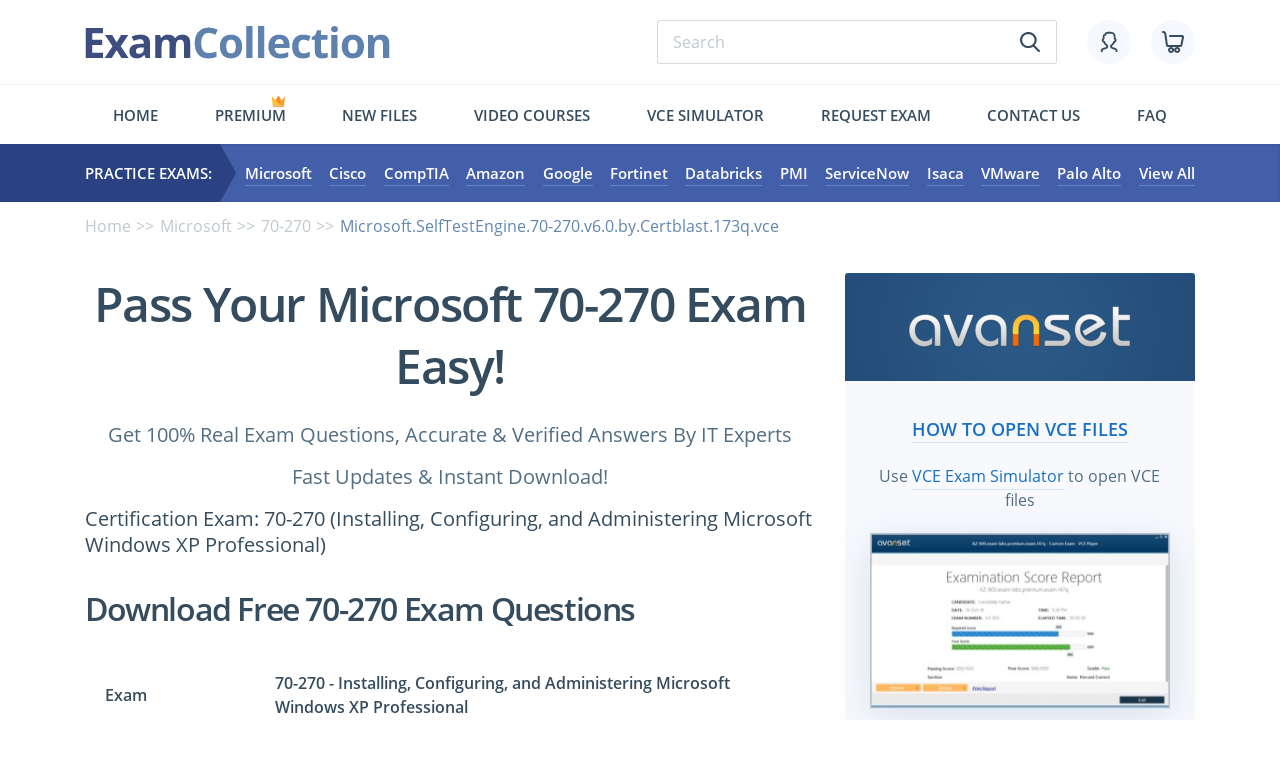

--- FILE ---
content_type: image/svg+xml
request_url: https://www.examcollection.com/design/template/img/logo.svg
body_size: 7240
content:
<svg width="305" height="33" viewBox="0 0 305 33" fill="none" xmlns="http://www.w3.org/2000/svg">
<path d="M18.041 32H0.773438V2.01758H18.041V7.22656H7.13086V13.8096H17.2822V19.0186H7.13086V26.75H18.041V32ZM27.4705 20.29L20.0877 9.07227H27.1834L31.6336 16.373L36.1248 9.07227H43.2205L35.7557 20.29L43.5691 32H36.4529L31.6336 24.1455L26.7938 32H19.698L27.4705 20.29ZM60.566 32L59.3561 28.8828H59.192C58.1393 30.209 57.0523 31.1318 55.9313 31.6514C54.8238 32.1572 53.3746 32.4102 51.5836 32.4102C49.3824 32.4102 47.6461 31.7812 46.3746 30.5234C45.1168 29.2656 44.4879 27.4746 44.4879 25.1504C44.4879 22.7168 45.3355 20.9258 47.0309 19.7773C48.7398 18.6152 51.3102 17.9727 54.7418 17.8496L58.7203 17.7266V16.7217C58.7203 14.3975 57.5309 13.2354 55.152 13.2354C53.3199 13.2354 51.1666 13.7891 48.692 14.8965L46.6207 10.6719C49.2594 9.29102 52.1852 8.60059 55.398 8.60059C58.4742 8.60059 60.8326 9.27051 62.4732 10.6104C64.1139 11.9502 64.9342 13.9873 64.9342 16.7217V32H60.566ZM58.7203 21.377L56.3004 21.459C54.482 21.5137 53.1285 21.8418 52.2398 22.4434C51.3512 23.0449 50.9068 23.9609 50.9068 25.1914C50.9068 26.9551 51.9186 27.8369 53.942 27.8369C55.3912 27.8369 56.5465 27.4199 57.4078 26.5859C58.2828 25.752 58.7203 24.6445 58.7203 23.2637V21.377ZM90.8725 32H84.6176V18.6084C84.6176 16.9541 84.3373 15.7168 83.7768 14.8965C83.2299 14.0625 82.3617 13.6455 81.1723 13.6455C79.5727 13.6455 78.4105 14.2334 77.6859 15.4092C76.9613 16.585 76.599 18.5195 76.599 21.2129V32H70.3441V9.07227H75.1225L75.9633 12.0049H76.3119C76.9271 10.9521 77.8158 10.1318 78.9779 9.54395C80.14 8.94238 81.473 8.6416 82.977 8.6416C86.4086 8.6416 88.7328 9.7627 89.9496 12.0049H90.5033C91.1186 10.9385 92.0209 10.1113 93.2104 9.52344C94.4135 8.93555 95.767 8.6416 97.2709 8.6416C99.8686 8.6416 101.83 9.31152 103.157 10.6514C104.496 11.9775 105.166 14.1104 105.166 17.0498V32H98.891V18.6084C98.891 16.9541 98.6107 15.7168 98.0502 14.8965C97.5033 14.0625 96.6352 13.6455 95.4457 13.6455C93.9145 13.6455 92.766 14.1924 92.0004 15.2861C91.2484 16.3799 90.8725 18.1162 90.8725 20.4951V32Z" fill="#3C4D7E"/>
<path d="M123.783 6.87793C121.391 6.87793 119.538 7.78027 118.226 9.58496C116.913 11.376 116.257 13.8779 116.257 17.0908C116.257 23.7764 118.766 27.1191 123.783 27.1191C125.889 27.1191 128.439 26.5928 131.433 25.54V30.8721C128.972 31.8975 126.224 32.4102 123.189 32.4102C118.827 32.4102 115.491 31.0908 113.181 28.4521C110.87 25.7998 109.715 21.999 109.715 17.0498C109.715 13.9326 110.282 11.2051 111.417 8.86719C112.552 6.51562 114.179 4.71777 116.298 3.47363C118.431 2.21582 120.926 1.58691 123.783 1.58691C126.696 1.58691 129.621 2.29102 132.561 3.69922L130.51 8.86719C129.389 8.33398 128.261 7.86914 127.126 7.47266C125.991 7.07617 124.877 6.87793 123.783 6.87793ZM141.272 20.4951C141.272 22.7646 141.642 24.4805 142.38 25.6426C143.132 26.8047 144.349 27.3857 146.03 27.3857C147.698 27.3857 148.895 26.8115 149.619 25.6631C150.357 24.501 150.727 22.7783 150.727 20.4951C150.727 18.2256 150.357 16.5234 149.619 15.3887C148.881 14.2539 147.671 13.6865 145.989 13.6865C144.321 13.6865 143.118 14.2539 142.38 15.3887C141.642 16.5098 141.272 18.2119 141.272 20.4951ZM157.125 20.4951C157.125 24.2275 156.141 27.1465 154.172 29.252C152.203 31.3574 149.462 32.4102 145.948 32.4102C143.747 32.4102 141.806 31.9316 140.124 30.9746C138.442 30.0039 137.15 28.6162 136.248 26.8115C135.346 25.0068 134.895 22.9014 134.895 20.4951C134.895 16.749 135.872 13.8369 137.827 11.7588C139.782 9.68066 142.53 8.6416 146.071 8.6416C148.272 8.6416 150.214 9.12012 151.896 10.0771C153.577 11.0342 154.869 12.4082 155.771 14.1992C156.674 15.9902 157.125 18.0889 157.125 20.4951ZM167.498 32H161.243V0.0898438H167.498V32ZM179.286 32H173.031V0.0898438H179.286V32ZM194.314 13.0918C192.988 13.0918 191.949 13.5156 191.197 14.3633C190.445 15.1973 190.014 16.3867 189.905 17.9316H198.682C198.655 16.3867 198.251 15.1973 197.472 14.3633C196.693 13.5156 195.64 13.0918 194.314 13.0918ZM195.196 32.4102C191.504 32.4102 188.62 31.3916 186.541 29.3545C184.463 27.3174 183.424 24.4326 183.424 20.7002C183.424 16.8584 184.381 13.8916 186.295 11.7998C188.223 9.69434 190.882 8.6416 194.273 8.6416C197.513 8.6416 200.036 9.56445 201.84 11.4102C203.645 13.2559 204.547 15.8057 204.547 19.0596V22.0947H189.761C189.829 23.8721 190.356 25.2598 191.34 26.2578C192.325 27.2559 193.705 27.7549 195.483 27.7549C196.864 27.7549 198.169 27.6113 199.4 27.3242C200.63 27.0371 201.915 26.5791 203.255 25.9502V30.79C202.162 31.3369 200.993 31.7402 199.748 32C198.504 32.2734 196.987 32.4102 195.196 32.4102ZM217.894 32.4102C210.757 32.4102 207.189 28.4932 207.189 20.6592C207.189 16.7627 208.159 13.7891 210.101 11.7383C212.042 9.67383 214.824 8.6416 218.447 8.6416C221.1 8.6416 223.479 9.16113 225.584 10.2002L223.738 15.04C222.754 14.6436 221.838 14.3223 220.99 14.0762C220.143 13.8164 219.295 13.6865 218.447 13.6865C215.194 13.6865 213.567 15.9971 213.567 20.6182C213.567 25.1025 215.194 27.3447 218.447 27.3447C219.651 27.3447 220.765 27.1875 221.79 26.873C222.816 26.5449 223.841 26.0391 224.866 25.3555V30.708C223.855 31.3506 222.829 31.7949 221.79 32.041C220.765 32.2871 219.466 32.4102 217.894 32.4102ZM238.808 27.4268C239.901 27.4268 241.214 27.1875 242.745 26.709V31.3643C241.187 32.0615 239.272 32.4102 237.003 32.4102C234.501 32.4102 232.676 31.7812 231.527 30.5234C230.393 29.252 229.825 27.3516 229.825 24.8223V13.7686H226.831V11.123L230.276 9.03125L232.081 4.19141H236.08V9.07227H242.499V13.7686H236.08V24.8223C236.08 25.7109 236.326 26.3672 236.818 26.791C237.324 27.2148 237.987 27.4268 238.808 27.4268ZM246.084 3.14551C246.084 1.1084 247.219 0.0898438 249.488 0.0898438C251.758 0.0898438 252.892 1.1084 252.892 3.14551C252.892 4.11621 252.605 4.875 252.031 5.42188C251.471 5.95508 250.623 6.22168 249.488 6.22168C247.219 6.22168 246.084 5.19629 246.084 3.14551ZM252.605 32H246.35V9.07227H252.605V32ZM263.122 20.4951C263.122 22.7646 263.491 24.4805 264.229 25.6426C264.981 26.8047 266.198 27.3857 267.879 27.3857C269.547 27.3857 270.744 26.8115 271.468 25.6631C272.207 24.501 272.576 22.7783 272.576 20.4951C272.576 18.2256 272.207 16.5234 271.468 15.3887C270.73 14.2539 269.52 13.6865 267.838 13.6865C266.171 13.6865 264.967 14.2539 264.229 15.3887C263.491 16.5098 263.122 18.2119 263.122 20.4951ZM278.974 20.4951C278.974 24.2275 277.99 27.1465 276.021 29.252C274.052 31.3574 271.311 32.4102 267.797 32.4102C265.596 32.4102 263.655 31.9316 261.973 30.9746C260.292 30.0039 259 28.6162 258.097 26.8115C257.195 25.0068 256.744 22.9014 256.744 20.4951C256.744 16.749 257.721 13.8369 259.676 11.7588C261.631 9.68066 264.379 8.6416 267.921 8.6416C270.122 8.6416 272.063 9.12012 273.745 10.0771C275.426 11.0342 276.718 12.4082 277.621 14.1992C278.523 15.9902 278.974 18.0889 278.974 20.4951ZM304.256 32H298.001V18.6084C298.001 16.9541 297.707 15.7168 297.12 14.8965C296.532 14.0625 295.595 13.6455 294.31 13.6455C292.56 13.6455 291.295 14.2334 290.516 15.4092C289.737 16.5713 289.347 18.5059 289.347 21.2129V32H283.092V9.07227H287.871L288.711 12.0049H289.06C289.757 10.8975 290.714 10.0635 291.931 9.50293C293.162 8.92871 294.556 8.6416 296.115 8.6416C298.781 8.6416 300.804 9.36621 302.185 10.8154C303.566 12.251 304.256 14.3291 304.256 17.0498V32Z" fill="#5E81AE"/>
</svg>
